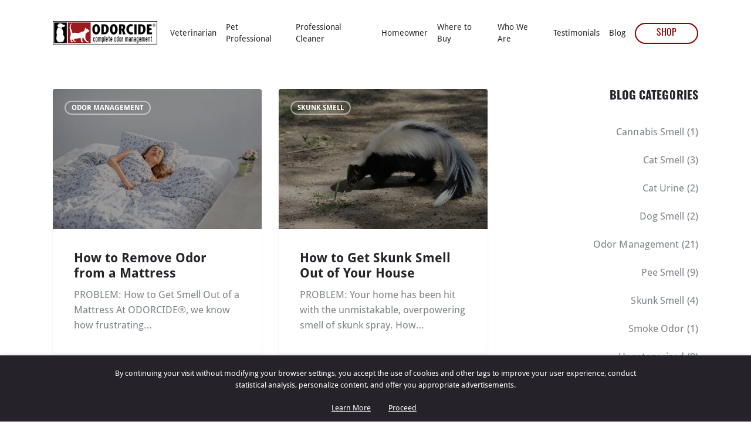

--- FILE ---
content_type: text/css
request_url: https://www.odorcide.com/wp-content/themes/salient-child/css/Base.css?ver=6.1.1
body_size: -107
content:
#path-specific-css {}

--- FILE ---
content_type: application/javascript
request_url: https://www.odorcide.com/wp-content/plugins/tda-Pagination-qs-1.0.0/static/js/change_page_events.js?ver=6.1.1
body_size: 282
content:
const query = new URLSearchParams(window.location.search);

function tdaPaginationChange() {
    const newPage = this.value;
    

    if(query.get('i') === null) {
        query.set('i', newPage);
    }
    else {
        query.append('i', newPage);
    }

    if(typeof('window') !== 'undefined' && window.location !== null) {
        location.href = location.protocol + '//' + location.host + location.pathname + '?' + query.toString();
    }
}

document.addEventListener('DOMContentLoaded', load_change_page_events);
function load_change_page_events() {

    const clickElements = document.querySelectorAll('.change-page-on-click');
    for(const element of clickElements) {
        element.addEventListener('click', tdaPaginationChange);
    }

    const changeElements = document.querySelectorAll('.change-page-on-change');
    for(const element of changeElements) {
        element.addEventListener('change', tdaPaginationChange);
    }
}